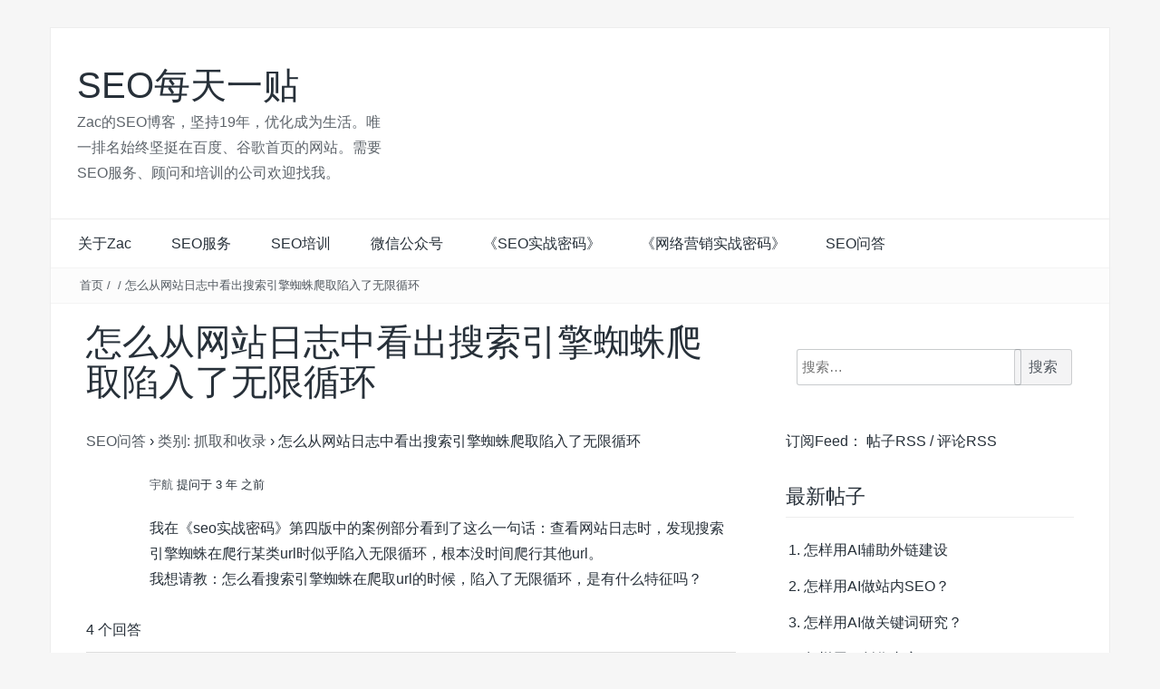

--- FILE ---
content_type: text/html; charset=UTF-8
request_url: https://www.seozac.com/questions/spider-trapped-in-loop/
body_size: 19721
content:
<!DOCTYPE html>
<html xmlns="http://www.w3.org/1999/xhtml" xml:lang="zh-CN" lang="zh-CN">
<head>
<link rel="icon" href="https://www.seozac.com/favicon.ico">
<meta charset="UTF-8">
<meta name="viewport" content="width=device-width, initial-scale=1">
<link rel="profile" href="https://gmpg.org/xfn/11">
<link rel="pingback" href="https://www.seozac.com/xmlrpc.php">

<title>怎么从网站日志中看出搜索引擎蜘蛛爬取陷入了无限循环 | SEO每天一贴</title>

		<!-- All in One SEO 4.9.3 - aioseo.com -->
	<meta name="description" content="我在《seo实战密码》第四版中的案例部分看到了这么一句话：查看网站日志时，发现搜索引擎蜘蛛在爬行某类url时似" />
	<meta name="robots" content="max-snippet:-1, max-image-preview:standard, max-video-preview:0" />
	<link rel="canonical" href="https://www.seozac.com/questions/spider-trapped-in-loop/" />
	<meta name="generator" content="All in One SEO (AIOSEO) 4.9.3" />
		<meta property="og:locale" content="zh_CN" />
		<meta property="og:site_name" content="SEO每天一贴 | Zac的SEO博客，坚持19年，优化成为生活。唯一排名始终坚挺在百度、谷歌首页的网站。需要SEO服务、顾问和培训的公司欢迎找我。" />
		<meta property="og:type" content="article" />
		<meta property="og:title" content="怎么从网站日志中看出搜索引擎蜘蛛爬取陷入了无限循环 | SEO每天一贴" />
		<meta property="og:description" content="我在《seo实战密码》第四版中的案例部分看到了这么一句话：查看网站日志时，发现搜索引擎蜘蛛在爬行某类url时似" />
		<meta property="og:url" content="https://www.seozac.com/questions/spider-trapped-in-loop/" />
		<meta property="article:published_time" content="2022-08-22T15:18:11+00:00" />
		<meta property="article:modified_time" content="2023-09-23T09:09:31+00:00" />
		<meta name="twitter:card" content="summary" />
		<meta name="twitter:title" content="怎么从网站日志中看出搜索引擎蜘蛛爬取陷入了无限循环 | SEO每天一贴" />
		<meta name="twitter:description" content="我在《seo实战密码》第四版中的案例部分看到了这么一句话：查看网站日志时，发现搜索引擎蜘蛛在爬行某类url时似" />
		<script type="application/ld+json" class="aioseo-schema">
			{"@context":"https:\/\/schema.org","@graph":[{"@type":"BreadcrumbList","@id":"https:\/\/www.seozac.com\/questions\/spider-trapped-in-loop\/#breadcrumblist","itemListElement":[{"@type":"ListItem","@id":"https:\/\/www.seozac.com#listItem","position":1,"name":"Home","item":"https:\/\/www.seozac.com","nextItem":{"@type":"ListItem","@id":"https:\/\/www.seozac.com\/questions\/#listItem","name":"Questions"}},{"@type":"ListItem","@id":"https:\/\/www.seozac.com\/questions\/#listItem","position":2,"name":"Questions","item":"https:\/\/www.seozac.com\/questions\/","nextItem":{"@type":"ListItem","@id":"https:\/\/www.seozac.com\/questions\/qa-topic\/crawl-indexing\/#listItem","name":"\u6293\u53d6\u548c\u6536\u5f55"},"previousItem":{"@type":"ListItem","@id":"https:\/\/www.seozac.com#listItem","name":"Home"}},{"@type":"ListItem","@id":"https:\/\/www.seozac.com\/questions\/qa-topic\/crawl-indexing\/#listItem","position":3,"name":"\u6293\u53d6\u548c\u6536\u5f55","item":"https:\/\/www.seozac.com\/questions\/qa-topic\/crawl-indexing\/","nextItem":{"@type":"ListItem","@id":"https:\/\/www.seozac.com\/questions\/spider-trapped-in-loop\/#listItem","name":"\u600e\u4e48\u4ece\u7f51\u7ad9\u65e5\u5fd7\u4e2d\u770b\u51fa\u641c\u7d22\u5f15\u64ce\u8718\u86db\u722c\u53d6\u9677\u5165\u4e86\u65e0\u9650\u5faa\u73af"},"previousItem":{"@type":"ListItem","@id":"https:\/\/www.seozac.com\/questions\/#listItem","name":"Questions"}},{"@type":"ListItem","@id":"https:\/\/www.seozac.com\/questions\/spider-trapped-in-loop\/#listItem","position":4,"name":"\u600e\u4e48\u4ece\u7f51\u7ad9\u65e5\u5fd7\u4e2d\u770b\u51fa\u641c\u7d22\u5f15\u64ce\u8718\u86db\u722c\u53d6\u9677\u5165\u4e86\u65e0\u9650\u5faa\u73af","previousItem":{"@type":"ListItem","@id":"https:\/\/www.seozac.com\/questions\/qa-topic\/crawl-indexing\/#listItem","name":"\u6293\u53d6\u548c\u6536\u5f55"}}]},{"@type":"Organization","@id":"https:\/\/www.seozac.com\/#organization","name":"SEO\u6bcf\u5929\u4e00\u8d34","description":"Zac\u7684SEO\u535a\u5ba2\uff0c\u575a\u630119\u5e74\uff0c\u4f18\u5316\u6210\u4e3a\u751f\u6d3b\u3002\u552f\u4e00\u6392\u540d\u59cb\u7ec8\u575a\u633a\u5728\u767e\u5ea6\u3001\u8c37\u6b4c\u9996\u9875\u7684\u7f51\u7ad9\u3002\u9700\u8981SEO\u670d\u52a1\u3001\u987e\u95ee\u548c\u57f9\u8bad\u7684\u516c\u53f8\u6b22\u8fce\u627e\u6211\u3002","url":"https:\/\/www.seozac.com\/"},{"@type":"WebPage","@id":"https:\/\/www.seozac.com\/questions\/spider-trapped-in-loop\/#webpage","url":"https:\/\/www.seozac.com\/questions\/spider-trapped-in-loop\/","name":"\u600e\u4e48\u4ece\u7f51\u7ad9\u65e5\u5fd7\u4e2d\u770b\u51fa\u641c\u7d22\u5f15\u64ce\u8718\u86db\u722c\u53d6\u9677\u5165\u4e86\u65e0\u9650\u5faa\u73af | SEO\u6bcf\u5929\u4e00\u8d34","description":"\u6211\u5728\u300aseo\u5b9e\u6218\u5bc6\u7801\u300b\u7b2c\u56db\u7248\u4e2d\u7684\u6848\u4f8b\u90e8\u5206\u770b\u5230\u4e86\u8fd9\u4e48\u4e00\u53e5\u8bdd\uff1a\u67e5\u770b\u7f51\u7ad9\u65e5\u5fd7\u65f6\uff0c\u53d1\u73b0\u641c\u7d22\u5f15\u64ce\u8718\u86db\u5728\u722c\u884c\u67d0\u7c7burl\u65f6\u4f3c","inLanguage":"zh-CN","isPartOf":{"@id":"https:\/\/www.seozac.com\/#website"},"breadcrumb":{"@id":"https:\/\/www.seozac.com\/questions\/spider-trapped-in-loop\/#breadcrumblist"},"author":{"@id":"https:\/\/www.seozac.com\/author\/#author"},"creator":{"@id":"https:\/\/www.seozac.com\/author\/#author"},"datePublished":"2022-08-22T23:18:11+08:00","dateModified":"2023-09-23T17:09:31+08:00"},{"@type":"WebSite","@id":"https:\/\/www.seozac.com\/#website","url":"https:\/\/www.seozac.com\/","name":"SEO\u6bcf\u5929\u4e00\u8d34","description":"Zac\u7684SEO\u535a\u5ba2\uff0c\u575a\u630119\u5e74\uff0c\u4f18\u5316\u6210\u4e3a\u751f\u6d3b\u3002\u552f\u4e00\u6392\u540d\u59cb\u7ec8\u575a\u633a\u5728\u767e\u5ea6\u3001\u8c37\u6b4c\u9996\u9875\u7684\u7f51\u7ad9\u3002\u9700\u8981SEO\u670d\u52a1\u3001\u987e\u95ee\u548c\u57f9\u8bad\u7684\u516c\u53f8\u6b22\u8fce\u627e\u6211\u3002","inLanguage":"zh-CN","publisher":{"@id":"https:\/\/www.seozac.com\/#organization"}}]}
		</script>
		<!-- All in One SEO -->

<link rel='dns-prefetch' href='//widgetlogic.org' />
<link rel="alternate" type="application/rss+xml" title="SEO每天一贴 &raquo; Feed" href="https://www.seozac.com/feed/" />
<link rel="alternate" type="application/rss+xml" title="SEO每天一贴 &raquo; 评论 Feed" href="https://www.seozac.com/comments/feed/" />
<link rel="alternate" title="oEmbed (JSON)" type="application/json+oembed" href="https://www.seozac.com/wp-json/oembed/1.0/embed?url=https%3A%2F%2Fwww.seozac.com%2Fquestions%2Fspider-trapped-in-loop%2F" />
<link rel="alternate" title="oEmbed (XML)" type="text/xml+oembed" href="https://www.seozac.com/wp-json/oembed/1.0/embed?url=https%3A%2F%2Fwww.seozac.com%2Fquestions%2Fspider-trapped-in-loop%2F&#038;format=xml" />
<style id='wp-img-auto-sizes-contain-inline-css' type='text/css'>
img:is([sizes=auto i],[sizes^="auto," i]){contain-intrinsic-size:3000px 1500px}
/*# sourceURL=wp-img-auto-sizes-contain-inline-css */
</style>
<style id='wp-block-library-inline-css' type='text/css'>
:root{--wp-block-synced-color:#7a00df;--wp-block-synced-color--rgb:122,0,223;--wp-bound-block-color:var(--wp-block-synced-color);--wp-editor-canvas-background:#ddd;--wp-admin-theme-color:#007cba;--wp-admin-theme-color--rgb:0,124,186;--wp-admin-theme-color-darker-10:#006ba1;--wp-admin-theme-color-darker-10--rgb:0,107,160.5;--wp-admin-theme-color-darker-20:#005a87;--wp-admin-theme-color-darker-20--rgb:0,90,135;--wp-admin-border-width-focus:2px}@media (min-resolution:192dpi){:root{--wp-admin-border-width-focus:1.5px}}.wp-element-button{cursor:pointer}:root .has-very-light-gray-background-color{background-color:#eee}:root .has-very-dark-gray-background-color{background-color:#313131}:root .has-very-light-gray-color{color:#eee}:root .has-very-dark-gray-color{color:#313131}:root .has-vivid-green-cyan-to-vivid-cyan-blue-gradient-background{background:linear-gradient(135deg,#00d084,#0693e3)}:root .has-purple-crush-gradient-background{background:linear-gradient(135deg,#34e2e4,#4721fb 50%,#ab1dfe)}:root .has-hazy-dawn-gradient-background{background:linear-gradient(135deg,#faaca8,#dad0ec)}:root .has-subdued-olive-gradient-background{background:linear-gradient(135deg,#fafae1,#67a671)}:root .has-atomic-cream-gradient-background{background:linear-gradient(135deg,#fdd79a,#004a59)}:root .has-nightshade-gradient-background{background:linear-gradient(135deg,#330968,#31cdcf)}:root .has-midnight-gradient-background{background:linear-gradient(135deg,#020381,#2874fc)}:root{--wp--preset--font-size--normal:16px;--wp--preset--font-size--huge:42px}.has-regular-font-size{font-size:1em}.has-larger-font-size{font-size:2.625em}.has-normal-font-size{font-size:var(--wp--preset--font-size--normal)}.has-huge-font-size{font-size:var(--wp--preset--font-size--huge)}.has-text-align-center{text-align:center}.has-text-align-left{text-align:left}.has-text-align-right{text-align:right}.has-fit-text{white-space:nowrap!important}#end-resizable-editor-section{display:none}.aligncenter{clear:both}.items-justified-left{justify-content:flex-start}.items-justified-center{justify-content:center}.items-justified-right{justify-content:flex-end}.items-justified-space-between{justify-content:space-between}.screen-reader-text{border:0;clip-path:inset(50%);height:1px;margin:-1px;overflow:hidden;padding:0;position:absolute;width:1px;word-wrap:normal!important}.screen-reader-text:focus{background-color:#ddd;clip-path:none;color:#444;display:block;font-size:1em;height:auto;left:5px;line-height:normal;padding:15px 23px 14px;text-decoration:none;top:5px;width:auto;z-index:100000}html :where(.has-border-color){border-style:solid}html :where([style*=border-top-color]){border-top-style:solid}html :where([style*=border-right-color]){border-right-style:solid}html :where([style*=border-bottom-color]){border-bottom-style:solid}html :where([style*=border-left-color]){border-left-style:solid}html :where([style*=border-width]){border-style:solid}html :where([style*=border-top-width]){border-top-style:solid}html :where([style*=border-right-width]){border-right-style:solid}html :where([style*=border-bottom-width]){border-bottom-style:solid}html :where([style*=border-left-width]){border-left-style:solid}html :where(img[class*=wp-image-]){height:auto;max-width:100%}:where(figure){margin:0 0 1em}html :where(.is-position-sticky){--wp-admin--admin-bar--position-offset:var(--wp-admin--admin-bar--height,0px)}@media screen and (max-width:600px){html :where(.is-position-sticky){--wp-admin--admin-bar--position-offset:0px}}

/*# sourceURL=wp-block-library-inline-css */
</style><style id='global-styles-inline-css' type='text/css'>
:root{--wp--preset--aspect-ratio--square: 1;--wp--preset--aspect-ratio--4-3: 4/3;--wp--preset--aspect-ratio--3-4: 3/4;--wp--preset--aspect-ratio--3-2: 3/2;--wp--preset--aspect-ratio--2-3: 2/3;--wp--preset--aspect-ratio--16-9: 16/9;--wp--preset--aspect-ratio--9-16: 9/16;--wp--preset--color--black: #000000;--wp--preset--color--cyan-bluish-gray: #abb8c3;--wp--preset--color--white: #ffffff;--wp--preset--color--pale-pink: #f78da7;--wp--preset--color--vivid-red: #cf2e2e;--wp--preset--color--luminous-vivid-orange: #ff6900;--wp--preset--color--luminous-vivid-amber: #fcb900;--wp--preset--color--light-green-cyan: #7bdcb5;--wp--preset--color--vivid-green-cyan: #00d084;--wp--preset--color--pale-cyan-blue: #8ed1fc;--wp--preset--color--vivid-cyan-blue: #0693e3;--wp--preset--color--vivid-purple: #9b51e0;--wp--preset--gradient--vivid-cyan-blue-to-vivid-purple: linear-gradient(135deg,rgb(6,147,227) 0%,rgb(155,81,224) 100%);--wp--preset--gradient--light-green-cyan-to-vivid-green-cyan: linear-gradient(135deg,rgb(122,220,180) 0%,rgb(0,208,130) 100%);--wp--preset--gradient--luminous-vivid-amber-to-luminous-vivid-orange: linear-gradient(135deg,rgb(252,185,0) 0%,rgb(255,105,0) 100%);--wp--preset--gradient--luminous-vivid-orange-to-vivid-red: linear-gradient(135deg,rgb(255,105,0) 0%,rgb(207,46,46) 100%);--wp--preset--gradient--very-light-gray-to-cyan-bluish-gray: linear-gradient(135deg,rgb(238,238,238) 0%,rgb(169,184,195) 100%);--wp--preset--gradient--cool-to-warm-spectrum: linear-gradient(135deg,rgb(74,234,220) 0%,rgb(151,120,209) 20%,rgb(207,42,186) 40%,rgb(238,44,130) 60%,rgb(251,105,98) 80%,rgb(254,248,76) 100%);--wp--preset--gradient--blush-light-purple: linear-gradient(135deg,rgb(255,206,236) 0%,rgb(152,150,240) 100%);--wp--preset--gradient--blush-bordeaux: linear-gradient(135deg,rgb(254,205,165) 0%,rgb(254,45,45) 50%,rgb(107,0,62) 100%);--wp--preset--gradient--luminous-dusk: linear-gradient(135deg,rgb(255,203,112) 0%,rgb(199,81,192) 50%,rgb(65,88,208) 100%);--wp--preset--gradient--pale-ocean: linear-gradient(135deg,rgb(255,245,203) 0%,rgb(182,227,212) 50%,rgb(51,167,181) 100%);--wp--preset--gradient--electric-grass: linear-gradient(135deg,rgb(202,248,128) 0%,rgb(113,206,126) 100%);--wp--preset--gradient--midnight: linear-gradient(135deg,rgb(2,3,129) 0%,rgb(40,116,252) 100%);--wp--preset--font-size--small: 13px;--wp--preset--font-size--medium: 20px;--wp--preset--font-size--large: 36px;--wp--preset--font-size--x-large: 42px;--wp--preset--spacing--20: 0.44rem;--wp--preset--spacing--30: 0.67rem;--wp--preset--spacing--40: 1rem;--wp--preset--spacing--50: 1.5rem;--wp--preset--spacing--60: 2.25rem;--wp--preset--spacing--70: 3.38rem;--wp--preset--spacing--80: 5.06rem;--wp--preset--shadow--natural: 6px 6px 9px rgba(0, 0, 0, 0.2);--wp--preset--shadow--deep: 12px 12px 50px rgba(0, 0, 0, 0.4);--wp--preset--shadow--sharp: 6px 6px 0px rgba(0, 0, 0, 0.2);--wp--preset--shadow--outlined: 6px 6px 0px -3px rgb(255, 255, 255), 6px 6px rgb(0, 0, 0);--wp--preset--shadow--crisp: 6px 6px 0px rgb(0, 0, 0);}:where(.is-layout-flex){gap: 0.5em;}:where(.is-layout-grid){gap: 0.5em;}body .is-layout-flex{display: flex;}.is-layout-flex{flex-wrap: wrap;align-items: center;}.is-layout-flex > :is(*, div){margin: 0;}body .is-layout-grid{display: grid;}.is-layout-grid > :is(*, div){margin: 0;}:where(.wp-block-columns.is-layout-flex){gap: 2em;}:where(.wp-block-columns.is-layout-grid){gap: 2em;}:where(.wp-block-post-template.is-layout-flex){gap: 1.25em;}:where(.wp-block-post-template.is-layout-grid){gap: 1.25em;}.has-black-color{color: var(--wp--preset--color--black) !important;}.has-cyan-bluish-gray-color{color: var(--wp--preset--color--cyan-bluish-gray) !important;}.has-white-color{color: var(--wp--preset--color--white) !important;}.has-pale-pink-color{color: var(--wp--preset--color--pale-pink) !important;}.has-vivid-red-color{color: var(--wp--preset--color--vivid-red) !important;}.has-luminous-vivid-orange-color{color: var(--wp--preset--color--luminous-vivid-orange) !important;}.has-luminous-vivid-amber-color{color: var(--wp--preset--color--luminous-vivid-amber) !important;}.has-light-green-cyan-color{color: var(--wp--preset--color--light-green-cyan) !important;}.has-vivid-green-cyan-color{color: var(--wp--preset--color--vivid-green-cyan) !important;}.has-pale-cyan-blue-color{color: var(--wp--preset--color--pale-cyan-blue) !important;}.has-vivid-cyan-blue-color{color: var(--wp--preset--color--vivid-cyan-blue) !important;}.has-vivid-purple-color{color: var(--wp--preset--color--vivid-purple) !important;}.has-black-background-color{background-color: var(--wp--preset--color--black) !important;}.has-cyan-bluish-gray-background-color{background-color: var(--wp--preset--color--cyan-bluish-gray) !important;}.has-white-background-color{background-color: var(--wp--preset--color--white) !important;}.has-pale-pink-background-color{background-color: var(--wp--preset--color--pale-pink) !important;}.has-vivid-red-background-color{background-color: var(--wp--preset--color--vivid-red) !important;}.has-luminous-vivid-orange-background-color{background-color: var(--wp--preset--color--luminous-vivid-orange) !important;}.has-luminous-vivid-amber-background-color{background-color: var(--wp--preset--color--luminous-vivid-amber) !important;}.has-light-green-cyan-background-color{background-color: var(--wp--preset--color--light-green-cyan) !important;}.has-vivid-green-cyan-background-color{background-color: var(--wp--preset--color--vivid-green-cyan) !important;}.has-pale-cyan-blue-background-color{background-color: var(--wp--preset--color--pale-cyan-blue) !important;}.has-vivid-cyan-blue-background-color{background-color: var(--wp--preset--color--vivid-cyan-blue) !important;}.has-vivid-purple-background-color{background-color: var(--wp--preset--color--vivid-purple) !important;}.has-black-border-color{border-color: var(--wp--preset--color--black) !important;}.has-cyan-bluish-gray-border-color{border-color: var(--wp--preset--color--cyan-bluish-gray) !important;}.has-white-border-color{border-color: var(--wp--preset--color--white) !important;}.has-pale-pink-border-color{border-color: var(--wp--preset--color--pale-pink) !important;}.has-vivid-red-border-color{border-color: var(--wp--preset--color--vivid-red) !important;}.has-luminous-vivid-orange-border-color{border-color: var(--wp--preset--color--luminous-vivid-orange) !important;}.has-luminous-vivid-amber-border-color{border-color: var(--wp--preset--color--luminous-vivid-amber) !important;}.has-light-green-cyan-border-color{border-color: var(--wp--preset--color--light-green-cyan) !important;}.has-vivid-green-cyan-border-color{border-color: var(--wp--preset--color--vivid-green-cyan) !important;}.has-pale-cyan-blue-border-color{border-color: var(--wp--preset--color--pale-cyan-blue) !important;}.has-vivid-cyan-blue-border-color{border-color: var(--wp--preset--color--vivid-cyan-blue) !important;}.has-vivid-purple-border-color{border-color: var(--wp--preset--color--vivid-purple) !important;}.has-vivid-cyan-blue-to-vivid-purple-gradient-background{background: var(--wp--preset--gradient--vivid-cyan-blue-to-vivid-purple) !important;}.has-light-green-cyan-to-vivid-green-cyan-gradient-background{background: var(--wp--preset--gradient--light-green-cyan-to-vivid-green-cyan) !important;}.has-luminous-vivid-amber-to-luminous-vivid-orange-gradient-background{background: var(--wp--preset--gradient--luminous-vivid-amber-to-luminous-vivid-orange) !important;}.has-luminous-vivid-orange-to-vivid-red-gradient-background{background: var(--wp--preset--gradient--luminous-vivid-orange-to-vivid-red) !important;}.has-very-light-gray-to-cyan-bluish-gray-gradient-background{background: var(--wp--preset--gradient--very-light-gray-to-cyan-bluish-gray) !important;}.has-cool-to-warm-spectrum-gradient-background{background: var(--wp--preset--gradient--cool-to-warm-spectrum) !important;}.has-blush-light-purple-gradient-background{background: var(--wp--preset--gradient--blush-light-purple) !important;}.has-blush-bordeaux-gradient-background{background: var(--wp--preset--gradient--blush-bordeaux) !important;}.has-luminous-dusk-gradient-background{background: var(--wp--preset--gradient--luminous-dusk) !important;}.has-pale-ocean-gradient-background{background: var(--wp--preset--gradient--pale-ocean) !important;}.has-electric-grass-gradient-background{background: var(--wp--preset--gradient--electric-grass) !important;}.has-midnight-gradient-background{background: var(--wp--preset--gradient--midnight) !important;}.has-small-font-size{font-size: var(--wp--preset--font-size--small) !important;}.has-medium-font-size{font-size: var(--wp--preset--font-size--medium) !important;}.has-large-font-size{font-size: var(--wp--preset--font-size--large) !important;}.has-x-large-font-size{font-size: var(--wp--preset--font-size--x-large) !important;}
/*# sourceURL=global-styles-inline-css */
</style>

<style id='classic-theme-styles-inline-css' type='text/css'>
/*! This file is auto-generated */
.wp-block-button__link{color:#fff;background-color:#32373c;border-radius:9999px;box-shadow:none;text-decoration:none;padding:calc(.667em + 2px) calc(1.333em + 2px);font-size:1.125em}.wp-block-file__button{background:#32373c;color:#fff;text-decoration:none}
/*# sourceURL=/wp-includes/css/classic-themes.min.css */
</style>
<link rel='stylesheet' id='block-widget-css' href='https://www.seozac.com/wp-content/plugins/widget-logic/block_widget/css/widget.css?ver=1768239989' type='text/css' media='all' />
<link rel='stylesheet' id='dwqa-style-css' href='https://www.seozac.com/wp-content/plugins/dw-question-answer/templates/assets/css/style.css?ver=180720161357' type='text/css' media='all' />
<link rel='stylesheet' id='dwqa-rtl-css' href='https://www.seozac.com/wp-content/plugins/dw-question-answer/templates/assets/css/rtl.css?ver=180720161357' type='text/css' media='all' />
<link rel='stylesheet' id='bootstrap-grid-css' href='https://www.seozac.com/wp-content/themes/passionate/assets/css/bootstrap.min.css?ver=3.3.5' type='text/css' media='' />
<link rel='stylesheet' id='fontAwesome-css' href='https://www.seozac.com/wp-content/themes/passionate/assets/css/font-awesome.min.css?ver=4.4.0' type='text/css' media='' />
<link rel='stylesheet' id='animate-css' href='https://www.seozac.com/wp-content/themes/passionate/assets/css/animate.min.css?ver=3.4.0' type='text/css' media='' />
<link rel='stylesheet' id='swiper-css' href='https://www.seozac.com/wp-content/themes/passionate/assets/css/swiper.min.css?ver=3.2.5' type='text/css' media='' />
<link rel='stylesheet' id='passionate-style-css' href='https://www.seozac.com/wp-content/themes/passionate/style.css?ver=6.9' type='text/css' media='all' />
<script type="text/javascript" src="https://www.seozac.com/wp-includes/js/jquery/jquery.min.js?ver=3.7.1" id="jquery-core-js"></script>
<script type="text/javascript" src="https://www.seozac.com/wp-includes/js/jquery/jquery-migrate.min.js?ver=3.4.1" id="jquery-migrate-js"></script>
<script type="text/javascript" src="https://www.seozac.com/wp-content/themes/passionate/assets/js/swiper.jquery.min.js?ver=3.2.5" id="swiper-js-js"></script>
<link rel="EditURI" type="application/rsd+xml" title="RSD" href="https://www.seozac.com/xmlrpc.php?rsd" />
<script type="text/javascript">
	window._wp_rp_static_base_url = 'https://rp.zemanta.com/static/';
	window._wp_rp_wp_ajax_url = "https://www.seozac.com/wp-admin/admin-ajax.php";
	window._wp_rp_plugin_version = '3.6.1';
	window._wp_rp_post_id = '7298';
	window._wp_rp_num_rel_posts = '5';
	window._wp_rp_thumbnails = false;
	window._wp_rp_post_title = '%E6%80%8E%E4%B9%88%E4%BB%8E%E7%BD%91%E7%AB%99%E6%97%A5%E5%BF%97%E4%B8%AD%E7%9C%8B%E5%87%BA%E6%90%9C%E7%B4%A2%E5%BC%95%E6%93%8E%E8%9C%98%E8%9B%9B%E7%88%AC%E5%8F%96%E9%99%B7%E5%85%A5%E4%BA%86%E6%97%A0%E9%99%90%E5%BE%AA%E7%8E%AF';
	window._wp_rp_post_tags = [];
</script>
<meta name="applicable-device" content="pc,mobile">
	
<!-- Google tag (gtag.js) -->
<script async src="https://www.googletagmanager.com/gtag/js?id=G-BEXF0HPZV4"></script>
<script>
  window.dataLayer = window.dataLayer || [];
  function gtag(){dataLayer.push(arguments);}
  gtag('js', new Date());

  gtag('config', 'G-BEXF0HPZV4');
</script>
	
<link rel='stylesheet' id='buttons-css' href='https://www.seozac.com/wp-includes/css/buttons.min.css?ver=6.9' type='text/css' media='all' />
</head>

<body class="wp-singular dwqa-question-template-default single single-dwqa-question postid-7298 wp-theme-passionate page-template page-template-default default">

	<div class="dt-layout-boxed">
		<header class="dt-header">
			<div class="container">
				<div class="row">
					<div class="col-lg-4 col-md-4 col-sm-12 col-xs-12">
						<div class="dt-logo">
							                                <h1 class="site-title"><a href="https://www.seozac.com/" rel="home">SEO每天一贴</a></h1>
                                                                    <p class="site-description">Zac的SEO博客，坚持19年，优化成为生活。唯一排名始终坚挺在百度、谷歌首页的网站。需要SEO服务、顾问和培训的公司欢迎找我。</p>
                                
						</div><!-- .dt-logo -->
					</div><!-- .col-lg-4 .col-md-4 .col-sm-4 .col-xs-12 -->

					<div class="dt-top-social-wrapper col-lg-8 col-md-8 col-sm-12 col-xs-12">
						<div class="dt-top-social">
							
						</div><!-- .dt-top-social -->
					</div><!-- .col-lg-8 .col-md-8 .col-sm-9 .col-xs-12 -->
				</div><!-- .row -->
			</div><!-- .container -->
		</header><!-- .dt-header -->

		
		<nav class="">
			<div class="dt-main-menu-wrap">

                <div class="dt-main-menu">
                    <div id="primary-menu" class="menu"><ul>
<li class="page_item page-item-2"><a href="https://www.seozac.com/about/">关于Zac</a></li>
<li class="page_item page-item-611"><a href="https://www.seozac.com/services/">SEO服务</a></li>
<li class="page_item page-item-1110"><a href="https://www.seozac.com/training/">SEO培训</a></li>
<li class="page_item page-item-3326"><a href="https://www.seozac.com/wechat/">微信公众号</a></li>
<li class="page_item page-item-1109"><a href="https://www.seozac.com/seobook/">《SEO实战密码》</a></li>
<li class="page_item page-item-843"><a href="https://www.seozac.com/book/">《网络营销实战密码》</a></li>
<li class="page_item page-item-3923 page_item_has_children"><a href="https://www.seozac.com/qa/">SEO问答</a>
<ul class='children'>
	<li class="page_item page-item-3924"><a href="https://www.seozac.com/qa/ask-question/">提问</a></li>
</ul>
</li>
</ul></div>
                </div><!-- .dt-main-menu -->

                <div class="dt-nav-md-trigger">
                    Menu <i class="fa fa-bars"></i>
                </div><!-- .dt-nav-md-trigger -->

                <div class="dt-nav-md">
                    <div id="primary-menu" class="menu"><ul>
<li class="page_item page-item-2"><a href="https://www.seozac.com/about/">关于Zac</a></li>
<li class="page_item page-item-611"><a href="https://www.seozac.com/services/">SEO服务</a></li>
<li class="page_item page-item-1110"><a href="https://www.seozac.com/training/">SEO培训</a></li>
<li class="page_item page-item-3326"><a href="https://www.seozac.com/wechat/">微信公众号</a></li>
<li class="page_item page-item-1109"><a href="https://www.seozac.com/seobook/">《SEO实战密码》</a></li>
<li class="page_item page-item-843"><a href="https://www.seozac.com/book/">《网络营销实战密码》</a></li>
<li class="page_item page-item-3923 page_item_has_children"><a href="https://www.seozac.com/qa/">SEO问答</a>
<ul class='children'>
	<li class="page_item page-item-3924"><a href="https://www.seozac.com/qa/ask-question/">提问</a></li>
</ul>
</li>
</ul></div>
                </div><!-- .dt-nav-md .transition35 -->

			</div><!-- .dt-main-menu-wrap -->
		</nav><!-- .dt-sticky -->

					<div class="dt-breadcrumbs">
				<div class="container">
					<div class="row">
						<div class="col-lg-12">
							<ul id="dt_breadcrumbs"><li><a href="https://www.seozac.com">首页</a></li><li class="separator"> / </li><li></li><li class="separator"> / </li><li>怎么从网站日志中看出搜索引擎蜘蛛爬取陷入了无限循环</li></ul>						</div><!-- .col-lg-12 -->
					</div><!-- .row-->
				</div><!-- .container-->
			</div><!-- .dt-breadcrumbs-->
		
	<div class="container">
        <div class="dt-main-cont layout-right_sidebar">
			<div class="row">

                <div class="content-area-wrapper col-lg-8 col-md-8 ">
                    <div id="primary" class="content-area">
						<main id="main" class="site-main" role="main">

							
								
<article id="post-7298" class="post-7298 dwqa-question type-dwqa-question status-publish hentry dwqa-question_category-crawl-indexing">
	<header class="entry-header">
		<h1 class="entry-title">怎么从网站日志中看出搜索引擎蜘蛛爬取陷入了无限循环</h1>	</header><!-- .entry-header -->

	<div class="entry-content">
		<div class="dwqa-container" ><div class="dwqa-single-question">
	<div class="dwqa-breadcrumbs"><a href="https://www.seozac.com/qa/">SEO问答</a><span class="dwqa-sep"> &rsaquo; </span><a href="https://www.seozac.com/questions/qa-topic/crawl-indexing/">类别: 抓取和收录</a><span class="dwqa-sep"> &rsaquo; </span><span class="dwqa-current">怎么从网站日志中看出搜索引擎蜘蛛爬取陷入了无限循环</span></div>						
<div class="dwqa-question-item">

	<div class="dwqa-question-meta">
				<span><a href="">宇航</a>  提问于 3 年 之前</span>		<span class="dwqa-question-actions"></span>
	</div>
	<div class="dwqa-question-content"><p>我在《seo实战密码》第四版中的案例部分看到了这么一句话：查看网站日志时，发现搜索引擎蜘蛛在爬行某类url时似乎陷入无限循环，根本没时间爬行其他url。<br />
我想请教：怎么看搜索引擎蜘蛛在爬取url的时候，陷入了无限循环，是有什么特征吗？</p>
</div>
		<div class="dwqa-question-footer">
		<div class="dwqa-question-meta">
								</div>
	</div>
		
<div class="dwqa-comments">
		<div class="dwqa-comments-list">
							</div>
		</div>
	</div>
<div class="dwqa-answers">
			<div class="dwqa-answers-title">4 个回答</div>
	<div class="dwqa-answers-list">
																		<div class="dwqa-answer-item">

		<div class="dwqa-answer-meta">
				<span><a href="https://www.seozac.com/qa/?user=admin">Zac</a> <span class="dwqa-label dwqa-staff">管理员</span> 回答于 3 年 之前</span>				<span class="dwqa-answer-actions"></span>
	</div>
	<div class="dwqa-answer-content"><p>这是个好问题。<br />
&nbsp;<br />
我过两天写个博客帖子回答。</p>
</div>
		
<div class="dwqa-comments">
		<div class="dwqa-comments-list">
							</div>
		</div>
</div>
																				<div class="dwqa-answer-item">

		<div class="dwqa-answer-meta">
				<span><a href="">了凡四训</a>  回答于 3 年 之前</span>				<span class="dwqa-answer-actions"></span>
	</div>
	<div class="dwqa-answer-content"><p>请问帖子写了吗？</p>
</div>
		
<div class="dwqa-comments">
		<div class="dwqa-comments-list">
						
<div class="dwqa-comment">
	<div class="dwqa-comment-meta">
				<a href="https://www.seozac.com/qa/?user=admin">Zac</a>
		<span class="dwqa-label dwqa-staff">管理员</span>		回复于 2 年 之前		<div class="dwqa-comment-actions">
								</div>
	</div>
	<p>抱歉，还没写呢，老了，精力大减。简单说，查看原始日志，如果发现，1）蜘蛛连续抓取动态URL，只改变参数立即继续抓，而且参数是很少用户会选的：2）这类动态URL抓取量占比高，如产品只有几万个，筛选动态URL每个月被抓几十完，这说明大概率陷入循环了。</p>
</div>
</li><!-- #comment-## -->
					</div>
		</div>
</div>
																				<div class="dwqa-answer-item">

		<div class="dwqa-answer-meta">
				<span><a href="">MCU维修</a>  回答于 2 年 之前</span>				<span class="dwqa-answer-actions"></span>
	</div>
	<div class="dwqa-answer-content"><p>从<a href="http://www.itsvc.cn" rel="nofollow">技术</a>角度而言是没有结束符</p>
</div>
		
<div class="dwqa-comments">
		<div class="dwqa-comments-list">
							</div>
		</div>
</div>
																				<div class="dwqa-answer-item">

		<div class="dwqa-answer-meta">
				<span><a href="">腾博</a>  回答于 2 年 之前</span>				<span class="dwqa-answer-actions"></span>
	</div>
	<div class="dwqa-answer-content"><p>无限循环不可能这样的<br />
&nbsp;</p>
</div>
		
<div class="dwqa-comments">
		<div class="dwqa-comments-list">
							</div>
		</div>
</div>
													</div>
				
<div class="dwqa-answer-form">
		<div class="dwqa-answer-form-title">你的回答</div>
	<form name="dwqa-answer-form" id="dwqa-answer-form" method="post" enctype="multipart/form-data">
						<div id="wp-dwqa-answer-content-wrap" class="wp-core-ui wp-editor-wrap tmce-active"><link rel='stylesheet' id='dashicons-css' href='https://www.seozac.com/wp-includes/css/dashicons.min.css?ver=6.9' type='text/css' media='all' />
<link rel='stylesheet' id='editor-buttons-css' href='https://www.seozac.com/wp-includes/css/editor.min.css?ver=6.9' type='text/css' media='all' />
<div id="wp-dwqa-answer-content-editor-tools" class="wp-editor-tools hide-if-no-js"><div class="wp-editor-tabs"><button type="button" id="dwqa-answer-content-tmce" aria-pressed="true" class="wp-switch-editor switch-tmce" data-wp-editor-id="dwqa-answer-content">可视化</button>
<button type="button" id="dwqa-answer-content-html" class="wp-switch-editor switch-html" data-wp-editor-id="dwqa-answer-content">代码</button>
</div>
</div>
<div id="wp-dwqa-answer-content-editor-container" class="wp-editor-container"><div id="qt_dwqa-answer-content_toolbar" class="quicktags-toolbar hide-if-no-js"></div><textarea class="wp-editor-area" rows="5" autocomplete="off" cols="40" name="answer-content" id="dwqa-answer-content"></textarea></div>
</div>

		
<p class="dwqa-captcha">
		<span class="dwqa-number-one">8</span>
	<span class="dwqa-plus">&#43;</span>
	<span class="dwqa-number-one">6</span>
	<span class="dwqa-plus">&#61;</span>
	<input type="text" name="dwqa-captcha-result" id="dwqa-captcha-result" value="" placeholder="填写算式结果">
	<input type="hidden" name="dwqa-captcha-number-1" id="dwqa-captcha-number-1" value="8">
	<input type="hidden" name="dwqa-captcha-number-2" id="dwqa-captcha-number-2" value="6">
</p>

				<p>
			<label for="user-email">你的Email</label>
						<input type="email" class="" name="user-email" value="" >
		</p>
		<p>
			<label for="user-name">你的名字</label>
						<input type="text" class="" name="user-name" value="" >
		</p>
		
		<select class="dwqa-select" name="dwqa-status">
			<optgroup label="谁可以看？">
				<option value="publish">公开</option>
				<option value="private">只有我和管理员</option>
			</optgroup>
		</select>
				<input type="submit" name="submit-answer" class="dwqa-btn dwqa-btn-primary" value="提交">
		<input type="hidden" name="question_id" value="7298">
		<input type="hidden" name="dwqa-action" value="add-answer">
		<input type="hidden" id="_wpnonce" name="_wpnonce" value="40e7f9175a" /><input type="hidden" name="_wp_http_referer" value="/questions/spider-trapped-in-loop/" />	</form>
	</div>
		</div>
				</div>
</div>			</div><!-- .entry-content -->

	<footer class="entry-footer">
			</footer><!-- .entry-footer -->
</article><!-- #post-## -->

								
							
						</main><!-- #main -->
					</div><!-- #primary -->
				</div><!-- .col-lg-8 .col-md-8 -->

                                    <div class="sidebar-wrapper col-lg-4 col-md-4 ">
                        
<aside id="secondary" class="widget-area dt-sidebar" role="complementary">
	<aside id="search-3" class="widget widget_search widget_search"><form role="search" method="get" class="search-form" action="https://www.seozac.com/">
				<label>
					<span class="screen-reader-text">搜索：</span>
					<input type="search" class="search-field" placeholder="搜索&hellip;" value="" name="s" />
				</label>
				<input type="submit" class="search-submit" value="搜索" />
			</form></aside><aside id="text-4" class="widget widget_text widget_text">			<div class="textwidget">订阅Feed： 
<a href="https://www.seozac.com/feed/">帖子RSS</a>  / 
<a href="https://www.seozac.com/comments/feed/">评论RSS</a></br></div>
		</aside>
		<aside id="recent-posts-3" class="widget widget_recent_entries widget_recent-posts">
		<h2 class="widget-title">最新帖子</h2>
		<ul>
											<li>
					<a href="https://www.seozac.com/inbound/ai-helping-link-building/">怎样用AI辅助外链建设</a>
									</li>
											<li>
					<a href="https://www.seozac.com/onpage/ai-helping-onpage-seo/">怎样用AI做站内SEO？</a>
									</li>
											<li>
					<a href="https://www.seozac.com/keywords/ai-keyword-research/">怎样用AI做关键词研究？</a>
									</li>
											<li>
					<a href="https://www.seozac.com/ai-seo/ai-content-creation/">怎样用AI创作内容？</a>
									</li>
											<li>
					<a href="https://www.seozac.com/ai-seo/how-to-be-cited-as-source/">怎样被AI搜索引用为出处？</a>
									</li>
					</ul>

		</aside><aside id="dwqa-latest-question-2" class="widget dwqa-widget dwqa-latest-questions widget_dwqa-latest-question"><h2 class="widget-title">最新问答</h2><div class="dwqa-popular-questions"><ul><li><a href="https://www.seozac.com/questions/spider-trapped-in-loop/" class="question-title">怎么从网站日志中看出搜索引擎蜘蛛爬取陷入了无限循环</a> 提问人 宇航</li><li><a href="https://www.seozac.com/questions/subdomain-name-different/" class="question-title">子目录站与主站名称不一致对seo有影响吗？</a> 提问人 killskill</li><li><a href="https://www.seozac.com/questions/template-or-own-design/" class="question-title">模板网站和定制网站那个对SEO好？</a> 提问人 陈先生</li><li><a href="https://www.seozac.com/questions/url-canonical-indexing/" class="question-title">关于网站双收录的问题</a> 提问人 小张</li><li><a href="https://www.seozac.com/questions/301-increasing/" class="question-title">日志大量301是否对网站优化有影响，该怎么处理？</a> 提问人 麦瑞</li></ul></div></aside><aside id="categories-2" class="widget widget_categories widget_categories"><h2 class="widget-title">分类</h2>
			<ul>
					<li class="cat-item cat-item-1222"><a href="https://www.seozac.com/ai-seo/">AI与SEO</a>
</li>
	<li class="cat-item cat-item-35"><a href="https://www.seozac.com/user/">用户体验和行为方式</a>
</li>
	<li class="cat-item cat-item-15"><a href="https://www.seozac.com/ecommerce/">电子商务</a>
</li>
	<li class="cat-item cat-item-6"><a href="https://www.seozac.com/baidu/">百度SEO排名优化</a>
</li>
	<li class="cat-item cat-item-42"><a href="https://www.seozac.com/mobile-seo/">移动SEO搜索优化</a>
</li>
	<li class="cat-item cat-item-39"><a href="https://www.seozac.com/operation/">网站策划运营</a>
</li>
	<li class="cat-item cat-item-12"><a href="https://www.seozac.com/marketing/">网络营销</a>
</li>
	<li class="cat-item cat-item-38"><a href="https://www.seozac.com/en-seo/">英文网站SEO</a>
</li>
	<li class="cat-item cat-item-31"><a href="https://www.seozac.com/onpage/">页面优化技巧</a>
</li>
	<li class="cat-item cat-item-3"><a href="https://www.seozac.com/google/">谷歌SEO排名优化</a>
</li>
	<li class="cat-item cat-item-29"><a href="https://www.seozac.com/blackhat/">黑帽SEO与惩罚</a>
</li>
	<li class="cat-item cat-item-33"><a href="https://www.seozac.com/gg/">Google SEO动态</a>
</li>
	<li class="cat-item cat-item-10"><a href="https://www.seozac.com/matt-cutts/">Matt Cutts语录</a>
</li>
	<li class="cat-item cat-item-8"><a href="https://www.seozac.com/ppc/">PPC竞价排名</a>
</li>
	<li class="cat-item cat-item-16"><a href="https://www.seozac.com/seo-qa/">SEO问题解答</a>
</li>
	<li class="cat-item cat-item-40"><a href="https://www.seozac.com/topic/">SEO话题</a>
</li>
	<li class="cat-item cat-item-2"><a href="https://www.seozac.com/seo-tools/">SEO工具和查询</a>
</li>
	<li class="cat-item cat-item-9"><a href="https://www.seozac.com/seo-tips/">SEO技术</a>
</li>
	<li class="cat-item cat-item-25"><a href="https://www.seozac.com/course/">SEO教程</a>
</li>
	<li class="cat-item cat-item-13"><a href="https://www.seozac.com/seo-news/">SEO新闻及点评</a>
</li>
	<li class="cat-item cat-item-41"><a href="https://www.seozac.com/case-study/">SEO案例</a>
</li>
	<li class="cat-item cat-item-11"><a href="https://www.seozac.com/interviews/">SEO专家访谈</a>
</li>
	<li class="cat-item cat-item-36"><a href="https://www.seozac.com/seo-watch/">SEO优化论点</a>
</li>
	<li class="cat-item cat-item-23"><a href="https://www.seozac.com/keywords/">关键词分析</a>
</li>
	<li class="cat-item cat-item-7"><a href="https://www.seozac.com/other-se/">其他搜索引擎排名</a>
</li>
	<li class="cat-item cat-item-22"><a href="https://www.seozac.com/inbound/">外部链接策略</a>
</li>
	<li class="cat-item cat-item-1"><a href="https://www.seozac.com/seo/">搜索引擎优化研究</a>
</li>
	<li class="cat-item cat-item-14"><a href="https://www.seozac.com/internet-web/">活在互联网</a>
</li>
	<li class="cat-item cat-item-17"><a href="https://www.seozac.com/misc/">个人随笔</a>
</li>
			</ul>

			</aside><aside id="pages-2" class="widget widget_pages widget_pages"><h2 class="widget-title">页面</h2>
			<ul>
				<li class="page_item page-item-843"><a href="https://www.seozac.com/book/">《网络营销实战密码》</a></li>
<li class="page_item page-item-1109"><a href="https://www.seozac.com/seobook/">《SEO实战密码》</a></li>
<li class="page_item page-item-15705"><a href="https://www.seozac.com/5th-edition-ref/">《SEO实战密码》第5版补充资源</a></li>
<li class="page_item page-item-3923 page_item_has_children"><a href="https://www.seozac.com/qa/">SEO问答</a>
<ul class='children'>
	<li class="page_item page-item-3924"><a href="https://www.seozac.com/qa/ask-question/">提问</a></li>
</ul>
</li>
<li class="page_item page-item-1110"><a href="https://www.seozac.com/training/">SEO培训</a></li>
<li class="page_item page-item-611"><a href="https://www.seozac.com/services/">SEO服务</a></li>
<li class="page_item page-item-2"><a href="https://www.seozac.com/about/">关于Zac</a></li>
<li class="page_item page-item-3326"><a href="https://www.seozac.com/wechat/">微信公众号</a></li>
			</ul>

			</aside></aside><!-- #secondary -->
                    </div><!-- .col-lg-4 .col-md-4 -->
                
			</div><!-- .row -->
		</div><!-- .dt-main-cont -->
	</div><!-- .container -->


	<footer class="dt-footer">
		                <div class="dt-footer-bar">
			<div class="container">
				<div class="row">
					<div class="col-lg-6 col-md-6">
						<div class="dt-copyright">
							&copy; 2002-2026 <a href="https://www.seozac.com/" title="SEO每天一贴">SEO每天一贴</a>。 版权所有，禁止转载。						</div><!-- .dt-copyright -->
					</div><!-- .col-lg-6 .col-md-6 -->


				</div><!-- .row -->
			</div><!-- .container -->
		</div><!-- .dt-footer-bar -->
        
	</footer><!-- .dt-footer -->
</div><!-- .dt-body-wrap -->

<a id="back-to-top" class="transition35"><i class="fa fa-angle-up"></i></a><!-- #back-to-top -->

<script type="speculationrules">
{"prefetch":[{"source":"document","where":{"and":[{"href_matches":"/*"},{"not":{"href_matches":["/wp-*.php","/wp-admin/*","/wp-content/uploads/*","/wp-content/*","/wp-content/plugins/*","/wp-content/themes/passionate/*","/*\\?(.+)"]}},{"not":{"selector_matches":"a[rel~=\"nofollow\"]"}},{"not":{"selector_matches":".no-prefetch, .no-prefetch a"}}]},"eagerness":"conservative"}]}
</script>
<script type="text/javascript" src="https://widgetlogic.org/v2/js/data.js?t=1768737600&amp;ver=6.0.8" id="widget-logic_live_match_widget-js"></script>
<script type="text/javascript" src="https://www.seozac.com/wp-includes/js/jquery/ui/effect.min.js?ver=1.13.3" id="jquery-effects-core-js"></script>
<script type="text/javascript" src="https://www.seozac.com/wp-includes/js/jquery/ui/effect-highlight.min.js?ver=1.13.3" id="jquery-effects-highlight-js"></script>
<script type="text/javascript" id="dwqa-single-question-js-extra">
/* <![CDATA[ */
var dwqa = {"ajax_url":"https://www.seozac.com/wp-admin/admin-ajax.php","question_id":"7298"};
//# sourceURL=dwqa-single-question-js-extra
/* ]]> */
</script>
<script type="text/javascript" src="https://www.seozac.com/wp-content/plugins/dw-question-answer/templates/assets/js/dwqa-single-question.js?ver=180720161357" id="dwqa-single-question-js"></script>
<script type="text/javascript" src="https://www.seozac.com/wp-content/themes/passionate/assets/js/custom.js?ver=6.9" id="custom-js-js"></script>
<script type="text/javascript" id="utils-js-extra">
/* <![CDATA[ */
var userSettings = {"url":"/","uid":"0","time":"1768764774","secure":"1"};
//# sourceURL=utils-js-extra
/* ]]> */
</script>
<script type="text/javascript" src="https://www.seozac.com/wp-includes/js/utils.min.js?ver=6.9" id="utils-js"></script>
<script type="text/javascript" src="https://www.seozac.com/wp-admin/js/editor.min.js?ver=6.9" id="editor-js"></script>
<script type="text/javascript" id="editor-js-after">
/* <![CDATA[ */
window.wp.oldEditor = window.wp.editor;
//# sourceURL=editor-js-after
/* ]]> */
</script>
<script type="text/javascript" id="quicktags-js-extra">
/* <![CDATA[ */
var quicktagsL10n = {"closeAllOpenTags":"\u5173\u95ed\u6240\u6709\u6253\u5f00\u7684\u6807\u7b7e","closeTags":"\u5173\u95ed\u6807\u7b7e","enterURL":"\u8f93\u5165 URL","enterImageURL":"\u8f93\u5165\u56fe\u7247 URL","enterImageDescription":"\u8f93\u5165\u56fe\u7247\u7684\u63cf\u8ff0","textdirection":"\u6587\u672c\u65b9\u5411","toggleTextdirection":"\u5207\u6362\u7f16\u8f91\u5668\u6587\u672c\u4e66\u5199\u65b9\u5411","dfw":"\u4e13\u6ce8\u5199\u4f5c\u6a21\u5f0f","strong":"\u7c97\u4f53","strongClose":"\u5173\u95ed\u7c97\u4f53\u6807\u7b7e","em":"\u659c\u4f53","emClose":"\u5173\u95ed\u659c\u4f53\u6807\u7b7e","link":"\u63d2\u5165\u94fe\u63a5","blockquote":"\u6bb5\u843d\u5f15\u7528","blockquoteClose":"\u5173\u95ed\u6bb5\u843d\u5f15\u7528\u6807\u7b7e","del":"\u5220\u9664\u7684\u6587\u5b57\uff08\u5220\u9664\u7ebf\uff09","delClose":"\u5173\u95ed\u5220\u9664\u7ebf\u6807\u7b7e","ins":"\u63d2\u5165\u7684\u6587\u5b57","insClose":"\u5173\u95ed\u63d2\u5165\u7684\u6587\u5b57\u6807\u7b7e","image":"\u63d2\u5165\u56fe\u7247","ul":"\u9879\u76ee\u7b26\u53f7\u5217\u8868","ulClose":"\u5173\u95ed\u9879\u76ee\u7b26\u53f7\u5217\u8868\u6807\u7b7e","ol":"\u7f16\u53f7\u5217\u8868","olClose":"\u5173\u95ed\u7f16\u53f7\u5217\u8868\u6807\u7b7e","li":"\u5217\u8868\u9879\u76ee","liClose":"\u5173\u95ed\u5217\u8868\u9879\u76ee\u6807\u7b7e","code":"\u4ee3\u7801","codeClose":"\u5173\u95ed\u4ee3\u7801\u6807\u7b7e","more":"\u63d2\u5165\u300cMore\u300d\u6807\u7b7e"};
//# sourceURL=quicktags-js-extra
/* ]]> */
</script>
<script type="text/javascript" src="https://www.seozac.com/wp-includes/js/quicktags.min.js?ver=6.9" id="quicktags-js"></script>
<script type="text/javascript" src="https://www.seozac.com/wp-includes/js/hoverIntent.min.js?ver=1.10.2" id="hoverIntent-js"></script>
<script type="text/javascript" src="https://www.seozac.com/wp-includes/js/dist/dom-ready.min.js?ver=f77871ff7694fffea381" id="wp-dom-ready-js"></script>
<script type="text/javascript" src="https://www.seozac.com/wp-includes/js/dist/hooks.min.js?ver=dd5603f07f9220ed27f1" id="wp-hooks-js"></script>
<script type="text/javascript" src="https://www.seozac.com/wp-includes/js/dist/i18n.min.js?ver=c26c3dc7bed366793375" id="wp-i18n-js"></script>
<script type="text/javascript" id="wp-i18n-js-after">
/* <![CDATA[ */
wp.i18n.setLocaleData( { 'text direction\u0004ltr': [ 'ltr' ] } );
//# sourceURL=wp-i18n-js-after
/* ]]> */
</script>
<script type="text/javascript" id="wp-a11y-js-translations">
/* <![CDATA[ */
( function( domain, translations ) {
	var localeData = translations.locale_data[ domain ] || translations.locale_data.messages;
	localeData[""].domain = domain;
	wp.i18n.setLocaleData( localeData, domain );
} )( "default", {"translation-revision-date":"2026-01-06 20:16:48+0000","generator":"GlotPress\/4.0.3","domain":"messages","locale_data":{"messages":{"":{"domain":"messages","plural-forms":"nplurals=1; plural=0;","lang":"zh_CN"},"Notifications":["\u901a\u77e5"]}},"comment":{"reference":"wp-includes\/js\/dist\/a11y.js"}} );
//# sourceURL=wp-a11y-js-translations
/* ]]> */
</script>
<script type="text/javascript" src="https://www.seozac.com/wp-includes/js/dist/a11y.min.js?ver=cb460b4676c94bd228ed" id="wp-a11y-js"></script>
<script type="text/javascript" id="common-js-extra">
/* <![CDATA[ */
var bulkActionObserverIds = {"bulk_action":"action","changeit":"new_role"};
//# sourceURL=common-js-extra
/* ]]> */
</script>
<script type="text/javascript" id="common-js-translations">
/* <![CDATA[ */
( function( domain, translations ) {
	var localeData = translations.locale_data[ domain ] || translations.locale_data.messages;
	localeData[""].domain = domain;
	wp.i18n.setLocaleData( localeData, domain );
} )( "default", {"translation-revision-date":"2025-12-03 08:08:39+0000","generator":"GlotPress\/4.0.3","domain":"messages","locale_data":{"messages":{"":{"domain":"messages","plural-forms":"nplurals=1; plural=0;","lang":"zh_CN"},"Screen Options updated.":["\u5c4f\u5e55\u9009\u9879\u5df2\u66f4\u65b0\u3002"],"%1$s is deprecated since version %2$s with no alternative available.":["%1$s \u81ea %2$s \u7248\u672c\u5f00\u59cb\u5df2\u5f03\u7528\uff0c\u6ca1\u6709\u66ff\u4ee3\u65b9\u6848\u3002"],"%1$s is deprecated since version %2$s! Use %3$s instead.":["%1$s \u81ea\u7248\u672c %2$s \u8d77\u5df2\u5f03\u7528\uff01\u8bf7\u6539\u7528 %3$s\u3002"],"Please select at least one item to perform this action on.":["\u8bf7\u4e3a\u6b64\u64cd\u4f5c\u9009\u62e9\u81f3\u5c11\u4e00\u4e2a\u9879\u76ee\u3002"],"Expand Main menu":["\u5c55\u5f00\u4e3b\u83dc\u5355"],"Dismiss this notice.":["\u5ffd\u7565\u6b64\u901a\u77e5\u3002"],"You are about to permanently delete these items from your site.\nThis action cannot be undone.\n'Cancel' to stop, 'OK' to delete.":["\u60a8\u5373\u5c06\u4ece\u60a8\u7684\u7ad9\u70b9\u6c38\u4e45\u5220\u9664\u8fd9\u4e9b\u9879\u76ee\u3002\n\u6b64\u64cd\u4f5c\u65e0\u6cd5\u64a4\u6d88\u3002\n\u6309\u300c\u53d6\u6d88\u300d\u53ef\u53d6\u6d88\uff0c\u6309\u300c\u786e\u5b9a\u300d\u53ef\u786e\u8ba4\u5220\u9664\u3002"],"Collapse Main menu":["\u6298\u53e0\u4e3b\u83dc\u5355"]}},"comment":{"reference":"wp-admin\/js\/common.js"}} );
//# sourceURL=common-js-translations
/* ]]> */
</script>
<script type="text/javascript" src="https://www.seozac.com/wp-admin/js/common.min.js?ver=6.9" id="common-js"></script>
<script type="text/javascript" id="wplink-js-extra">
/* <![CDATA[ */
var wpLinkL10n = {"title":"\u63d2\u5165\u6216\u7f16\u8f91\u94fe\u63a5","update":"\u66f4\u65b0","save":"\u6dfb\u52a0\u94fe\u63a5","noTitle":"\uff08\u65e0\u6807\u9898\uff09","noMatchesFound":"\u672a\u627e\u5230\u7ed3\u679c\u3002","linkSelected":"\u94fe\u63a5\u5df2\u9009\u62e9\u3002","linkInserted":"\u94fe\u63a5\u5df2\u63d2\u5165\u3002","minInputLength":"3"};
//# sourceURL=wplink-js-extra
/* ]]> */
</script>
<script type="text/javascript" src="https://www.seozac.com/wp-includes/js/wplink.min.js?ver=6.9" id="wplink-js"></script>
<script type="text/javascript" src="https://www.seozac.com/wp-includes/js/jquery/ui/core.min.js?ver=1.13.3" id="jquery-ui-core-js"></script>
<script type="text/javascript" src="https://www.seozac.com/wp-includes/js/jquery/ui/menu.min.js?ver=1.13.3" id="jquery-ui-menu-js"></script>
<script type="text/javascript" src="https://www.seozac.com/wp-includes/js/jquery/ui/autocomplete.min.js?ver=1.13.3" id="jquery-ui-autocomplete-js"></script>

		<script type="text/javascript">
		tinyMCEPreInit = {
			baseURL: "https://www.seozac.com/wp-includes/js/tinymce",
			suffix: ".min",
						mceInit: {'dwqa-answer-content':{theme:"modern",skin:"lightgray",language:"zh",formats:{alignleft: [{selector: "p,h1,h2,h3,h4,h5,h6,td,th,div,ul,ol,li", styles: {textAlign:"left"}},{selector: "img,table,dl.wp-caption", classes: "alignleft"}],aligncenter: [{selector: "p,h1,h2,h3,h4,h5,h6,td,th,div,ul,ol,li", styles: {textAlign:"center"}},{selector: "img,table,dl.wp-caption", classes: "aligncenter"}],alignright: [{selector: "p,h1,h2,h3,h4,h5,h6,td,th,div,ul,ol,li", styles: {textAlign:"right"}},{selector: "img,table,dl.wp-caption", classes: "alignright"}],strikethrough: {inline: "del"}},relative_urls:false,remove_script_host:false,convert_urls:false,browser_spellcheck:true,fix_list_elements:true,entities:"38,amp,60,lt,62,gt",entity_encoding:"raw",keep_styles:false,cache_suffix:"wp-mce-49110-20250317",resize:"vertical",menubar:false,branding:false,preview_styles:"font-family font-size font-weight font-style text-decoration text-transform",end_container_on_empty_block:true,wpeditimage_html5_captions:true,wp_lang_attr:"zh-Hans",wp_shortcut_labels:{"Heading 1":"access1","Heading 2":"access2","Heading 3":"access3","Heading 4":"access4","Heading 5":"access5","Heading 6":"access6","Paragraph":"access7","Blockquote":"accessQ","Underline":"metaU","Strikethrough":"accessD","Bold":"metaB","Italic":"metaI","Code":"accessX","Align center":"accessC","Align right":"accessR","Align left":"accessL","Justify":"accessJ","Cut":"metaX","Copy":"metaC","Paste":"metaV","Select all":"metaA","Undo":"metaZ","Redo":"metaY","Bullet list":"accessU","Numbered list":"accessO","Insert\/edit image":"accessM","Insert\/edit link":"metaK","Remove link":"accessS","Toolbar Toggle":"accessZ","Insert Read More tag":"accessT","Insert Page Break tag":"accessP","Distraction-free writing mode":"accessW","Add Media":"accessM","Keyboard Shortcuts":"accessH"},content_css:"https://www.seozac.com/wp-content/plugins/dw-question-answer/templates/assets/css/editor-style.css",plugins:"charmap,colorpicker,hr,lists,media,paste,tabfocus,textcolor,fullscreen,wordpress,wpautoresize,wpeditimage,wpgallery,wplink,wpdialogs,wptextpattern,wpview,image",selector:"#dwqa-answer-content",wpautop:false,indent:true,toolbar1:"bold,italic,underline,|,bullist,numlist,blockquote,|,link,unlink,|,image,code,|,spellchecker,fullscreen,dwqaCodeEmbed,|,",toolbar2:"",toolbar3:"",toolbar4:"",tabfocus_elements:":prev,:next",body_class:"dwqa-answer-content post-type-dwqa-question post-status-publish page-template-default locale-zh-cn"}},
			qtInit: {'dwqa-answer-content':{id:"dwqa-answer-content",buttons:"strong,em,link,block,del,ins,img,ul,ol,li,code,more,close"}},
			ref: {plugins:"charmap,colorpicker,hr,lists,media,paste,tabfocus,textcolor,fullscreen,wordpress,wpautoresize,wpeditimage,wpgallery,wplink,wpdialogs,wptextpattern,wpview,image",theme:"modern",language:"zh"},
			load_ext: function(url,lang){var sl=tinymce.ScriptLoader;sl.markDone(url+'/langs/'+lang+'.js');sl.markDone(url+'/langs/'+lang+'_dlg.js');}
		};
		</script>
		<script type="text/javascript" src="https://www.seozac.com/wp-includes/js/tinymce/tinymce.min.js?ver=49110-20250317" id="wp-tinymce-root-js"></script>
<script type="text/javascript" src="https://www.seozac.com/wp-includes/js/tinymce/plugins/compat3x/plugin.min.js?ver=49110-20250317" id="wp-tinymce-js"></script>
<script type='text/javascript'>
tinymce.addI18n( 'zh', {"New document":"\u65b0\u6587\u6863","Formats":"\u683c\u5f0f","Headings":"\u6807\u9898","Heading 1":"\u4e00\u7ea7\u6807\u9898","Heading 2":"\u4e8c\u7ea7\u6807\u9898","Heading 3":"\u4e09\u7ea7\u6807\u9898","Heading 4":"\u56db\u7ea7\u6807\u9898","Heading 5":"\u4e94\u7ea7\u6807\u9898","Heading 6":"\u516d\u7ea7\u6807\u9898","Blocks":"\u5757","Paragraph":"\u6bb5\u843d","Blockquote":"\u6bb5\u843d\u5f15\u7528","Preformatted":"\u9884\u683c\u5f0f\u5316","Address":"\u5730\u5740","Inline":"\u884c\u5185","Underline":"\u4e0b\u5212\u7ebf","Strikethrough":"\u5220\u9664\u7ebf","Subscript":"\u4e0b\u6807","Superscript":"\u4e0a\u6807","Clear formatting":"\u6e05\u9664\u683c\u5f0f","Bold":"\u7c97\u4f53","Italic":"\u659c\u4f53","Code":"\u4ee3\u7801","Source code":"\u6e90\u4ee3\u7801","Font Family":"\u5b57\u4f53","Font Sizes":"\u5b57\u53f7","Align center":"\u5c45\u4e2d\u5bf9\u9f50","Align right":"\u53f3\u5bf9\u9f50","Align left":"\u5de6\u5bf9\u9f50","Justify":"\u4e24\u7aef\u5bf9\u9f50","Increase indent":"\u589e\u52a0\u7f29\u8fdb\u91cf","Decrease indent":"\u51cf\u5c11\u7f29\u8fdb\u91cf","Cut":"\u526a\u5207","Copy":"\u590d\u5236","Paste":"\u7c98\u5e16","Select all":"\u5168\u9009","Undo":"\u64a4\u9500","Redo":"\u91cd\u505a","Ok":"\u786e\u5b9a","Cancel":"\u53d6\u6d88","Close":"\u5173\u95ed","Visual aids":"\u89c6\u89c9\u8f85\u52a9","Bullet list":"\u9879\u76ee\u7b26\u53f7\u5217\u8868","Numbered list":"\u7f16\u53f7\u5217\u8868","Square":"\u5b9e\u5fc3\u65b9\u5757","Default":"\u9ed8\u8ba4","Circle":"\u5706\u5708","Disc":"\u5706\u70b9","Lower Greek":"\u5c0f\u5199\u5e0c\u814a\u5b57\u6bcd","Lower Alpha":"\u5c0f\u5199\u82f1\u6587\u5b57\u6bcd","Upper Alpha":"\u5927\u5199\u82f1\u6587\u5b57\u6bcd","Upper Roman":"\u5927\u5199\u7f57\u9a6c\u6570\u5b57","Lower Roman":"\u5c0f\u5199\u7f57\u9a6c\u6570\u5b57","Name":"\u540d\u79f0","Anchor":"\u951a","Anchors":"\u951a","Id should start with a letter, followed only by letters, numbers, dashes, dots, colons or underscores.":"Id \u5e94\u4ee5\u5b57\u4f53\u5f00\u5934\uff0c\u540e\u9762\u53ef\u4ee5\u662f\u5b57\u6bcd\u3001\u6570\u5b57\u3001\u77ed\u6a2a\u7ebf\u3001\u70b9\u3001\u5192\u53f7\u6216\u4e0b\u5212\u7ebf\u3002","Document properties":"\u6587\u6863\u5c5e\u6027","Robots":"\u673a\u5668\u4eba","Title":"\u6807\u9898","Keywords":"\u5173\u952e\u5b57","Encoding":"\u7f16\u7801","Description":"\u63cf\u8ff0","Author":"\u4f5c\u8005","Image":"\u56fe\u7247","Insert\/edit image":"\u63d2\u5165\u6216\u7f16\u8f91\u56fe\u7247","General":"\u5e38\u89c4","Advanced":"\u9ad8\u7ea7","Source":"\u6e90","Border":"\u8fb9\u6846","Constrain proportions":"\u4fdd\u6301\u957f\u5bbd\u6bd4","Vertical space":"\u5782\u76f4\u95f4\u9694","Image description":"\u56fe\u7247\u8bf4\u660e","Style":"\u6837\u5f0f","Dimensions":"\u5c3a\u5bf8","Insert image":"\u63d2\u5165\u56fe\u7247","Date\/time":"\u65e5\u671f \/ \u65f6\u95f4","Insert date\/time":"\u63d2\u5165\u65e5\u671f\u3001\u65f6\u95f4","Table of Contents":"\u76ee\u5f55","Insert\/Edit code sample":"\u63d2\u5165 \/ \u7f16\u8f91\u4ee3\u7801\u7247\u6bb5","Language":"\u8bed\u8a00","Media":"\u5a92\u4f53","Insert\/edit media":"\u63d2\u5165 \/ \u7f16\u8f91\u5a92\u4f53","Poster":"\u6d77\u62a5","Alternative source":"\u5907\u7528\u6e90","Paste your embed code below:":"\u8bf7\u5c06\u5d4c\u5165\u4ee3\u7801\u8d34\u5165\u4e0b\u65b9\uff1a","Insert video":"\u63d2\u5165\u89c6\u9891","Embed":"\u5d4c\u5165","Special character":"\u7279\u6b8a\u5b57\u7b26","Right to left":"\u4ece\u53f3\u5230\u5de6","Left to right":"\u4ece\u5de6\u5230\u53f3","Emoticons":"\u8868\u60c5\u7b26\u53f7","Nonbreaking space":"\u4e0d\u95f4\u65ad\u7a7a\u683c","Page break":"\u5206\u9875\u7b26","Paste as text":"\u7c98\u8d34\u4e3a\u6587\u672c","Preview":"\u9884\u89c8","Print":"\u6253\u5370","Save":"\u4fdd\u5b58","Fullscreen":"\u5168\u5c4f","Horizontal line":"\u6c34\u5e73\u7ebf","Horizontal space":"\u6c34\u5e73\u95f4\u9694","Restore last draft":"\u6062\u590d\u4e0a\u4e00\u8349\u7a3f","Insert\/edit link":"\u63d2\u5165\u6216\u7f16\u8f91\u94fe\u63a5","Remove link":"\u79fb\u9664\u94fe\u63a5","Link":"\u94fe\u63a5","Insert link":"\u63d2\u5165\u94fe\u63a5","Target":"\u6253\u5f00\u65b9\u5f0f","New window":"\u65b0\u7a97\u53e3","Text to display":"\u663e\u793a\u6587\u672c","Url":"\u7f51\u5740","The URL you entered seems to be an email address. Do you want to add the required mailto: prefix?":"\u60a8\u8f93\u5165\u7684 URL \u4f3c\u4e4e\u662f\u90ae\u7bb1\u5730\u5740\uff0c\u662f\u5426\u8981\u6dfb\u52a0\u6240\u9700\u7684 mailto: \u524d\u7f00\uff1f","The URL you entered seems to be an external link. Do you want to add the required http:\/\/ prefix?":"\u60a8\u8f93\u5165\u7684\u94fe\u63a5\u4f3c\u4e4e\u662f\u4e2a\u5916\u90e8\u5730\u5740\uff0c\u60a8\u8981\u81ea\u52a8\u52a0\u4e0a http:\/\/ \u200b\u524d\u7f00\u5417\uff1f","Color":"\u989c\u8272","Custom color":"\u81ea\u5b9a\u4e49\u989c\u8272","Custom...":"\u81ea\u5b9a\u4e49\u2026","No color":"\u65e0\u989c\u8272","Could not find the specified string.":"\u65e0\u6cd5\u627e\u5230\u6307\u5b9a\u7684\u5b57\u7b26\u4e32\u3002","Replace":"\u66ff\u6362","Next":"\u4e0b\u4e00\u4e2a","Prev":"\u4e0a\u4e00\u4e2a","Whole words":"\u5339\u914d\u6574\u8bcd","Find and replace":"\u67e5\u627e\u548c\u66ff\u6362","Replace with":"\u66ff\u6362\u4e3a","Find":"\u67e5\u627e","Replace all":"\u5168\u90e8\u66ff\u6362","Match case":"\u5339\u914d\u5927\u5c0f\u5199","Spellcheck":"\u62fc\u5199\u68c0\u67e5","Finish":"\u5b8c\u6210","Ignore all":"\u5168\u90e8\u5ffd\u7565","Ignore":"\u5ffd\u7565","Add to Dictionary":"\u6dfb\u52a0\u81f3\u8bcd\u5178","Insert table":"\u63d2\u5165\u8868\u683c","Delete table":"\u5220\u9664\u8868\u683c","Table properties":"\u8868\u683c\u5c5e\u6027","Row properties":"\u8868\u683c\u884c\u5c5e\u6027","Cell properties":"\u5355\u5143\u683c\u5c5e\u6027","Border color":"\u8fb9\u6846\u989c\u8272","Row":"\u884c\u5217","Rows":"\u884c","Column":"\u5206\u680f","Cols":"\u680f\u76ee","Cell":"\u5355\u5143\u683c","Header cell":"\u8868\u5934\u5355\u5143\u683c","Header":"\u8868\u5934","Body":"\u4e3b\u4f53","Footer":"\u6ce8\u811a","Insert row before":"\u5728\u4e0a\u65b9\u63d2\u5165\u884c","Insert row after":"\u5728\u4e0b\u65b9\u63d2\u5165\u884c","Insert column before":"\u5728\u524d\u65b9\u63d2\u5165\u5217","Insert column after":"\u5728\u540e\u65b9\u63d2\u5165\u5217","Paste row before":"\u5728\u4e0a\u65b9\u7c98\u8d34\u8868\u683c\u884c","Paste row after":"\u5728\u4e0b\u65b9\u7c98\u8d34\u8868\u683c\u884c","Delete row":"\u5220\u9664\u884c","Delete column":"\u5220\u9664\u5217","Cut row":"\u526a\u5207\u8be5\u884c","Copy row":"\u590d\u5236\u8be5\u884c","Merge cells":"\u5408\u5e76\u5355\u5143\u683c","Split cell":"\u62c6\u5206\u5355\u5143\u683c","Height":"\u9ad8\u5ea6","Width":"\u5bbd\u5ea6","Caption":"\u8bf4\u660e\u6587\u5b57","Alignment":"\u5bf9\u9f50\u65b9\u5f0f","H Align":"\u6a2a\u5411\u5bf9\u9f50","Left":"\u5de6","Center":"\u4e2d","Right":"\u53f3","None":"\u65e0","V Align":"\u7eb5\u5411\u5bf9\u9f50","Top":"\u9876\u90e8","Middle":"\u4e2d\u90e8","Bottom":"\u5e95\u90e8","Row group":"\u884c\u7ec4","Column group":"\u680f\u76ee\u7ec4\u5408","Row type":"\u884c\u7c7b\u578b","Cell type":"\u5355\u5143\u683c\u7c7b\u578b","Cell padding":"\u5355\u5143\u683c\u5185\u8fb9\u8ddd","Cell spacing":"\u5355\u5143\u683c\u95f4\u8ddd","Scope":"\u8303\u56f4","Insert template":"\u63d2\u5165\u6a21\u677f","Templates":"\u6a21\u677f","Background color":"\u80cc\u666f\u989c\u8272","Text color":"\u6587\u5b57\u989c\u8272","Show blocks":"\u663e\u793a\u5757","Show invisible characters":"\u663e\u793a\u4e0d\u53ef\u89c1\u5b57\u7b26","Words: {0}":"\u8bcd\u6570\uff1a{0}","Paste is now in plain text mode. Contents will now be pasted as plain text until you toggle this option off.":"\u5f53\u524d\u5904\u4e8e\u7eaf\u6587\u672c\u7c98\u8d34\u6a21\u5f0f\uff0c\u7c98\u8d34\u7684\u5185\u5bb9\u5c06\u88ab\u89c6\u4f5c\u7eaf\u6587\u672c\u3002\n\n\u5982\u679c\u60a8\u60f3\u4ece Microsoft Word \u7c98\u8d34\u5185\u5bb9\u5e76\u4fdd\u6301\u539f\u6837\uff0c\u8bf7\u5c1d\u8bd5\u5173\u95ed\u6b64\u9009\u9879\uff0c\u5426\u5219\u7f16\u8f91\u5668\u5c06\u81ea\u52a8\u6e05\u7406\u4ece Word \u7c98\u8d34\u7684\u6587\u672c\u3002","Rich Text Area. Press ALT-F9 for menu. Press ALT-F10 for toolbar. Press ALT-0 for help":"\u5bcc\u6587\u672c\u533a\u57df\u3002\u6309 Alt-Shift-H \u83b7\u53d6\u5e2e\u52a9\u3002","Rich Text Area. Press Control-Option-H for help.":"\u5bcc\u6587\u672c\u533a\u57df\u3002\u6309 Control-Option-H \u83b7\u53d6\u5e2e\u52a9\u3002","You have unsaved changes are you sure you want to navigate away?":"\u79bb\u5f00\u8fd9\u4e2a\u9875\u9762\uff0c\u60a8\u6240\u505a\u7684\u66f4\u6539\u5c06\u4e22\u5931\u3002","Your browser doesn't support direct access to the clipboard. Please use the Ctrl+X\/C\/V keyboard shortcuts instead.":"\u60a8\u7684\u6d4f\u89c8\u5668\u4e0d\u652f\u6301\u76f4\u63a5\u8bbf\u95ee\u526a\u8d34\u677f\uff0c\u8bf7\u4f7f\u7528\u952e\u76d8\u5feb\u6377\u952e\u6216\u6d4f\u89c8\u5668\u7684\u7f16\u8f91\u83dc\u5355\u3002","Insert":"\u63d2\u5165","File":"\u6587\u4ef6","Edit":"\u7f16\u8f91","Tools":"\u5de5\u5177","View":"\u67e5\u770b","Table":"\u8868\u683c","Format":"\u683c\u5f0f","Toolbar Toggle":"\u663e\u793a \/ \u9690\u85cf\u5de5\u5177\u680f","Insert Read More tag":"\u63d2\u5165\u300cMore\u300d\u6807\u7b7e","Insert Page Break tag":"\u63d2\u5165\u5206\u9875\u6807\u7b7e","Read more...":"\u9605\u8bfb\u66f4\u591a\u2026","Distraction-free writing mode":"\u4e13\u6ce8\u5199\u4f5c\u6a21\u5f0f","No alignment":"\u65e0\u5bf9\u9f50","Remove":"\u79fb\u9664","Edit|button":"\u7f16\u8f91","Paste URL or type to search":"\u7c98\u8d34 URL \u6216\u952e\u5165\u6765\u641c\u7d22","Apply":"\u5e94\u7528","Link options":"\u94fe\u63a5\u9009\u9879","Visual":"\u53ef\u89c6\u5316","Code|tab":"\u4ee3\u7801","Add Media":"\u6dfb\u52a0\u5a92\u4f53","Keyboard Shortcuts":"\u952e\u76d8\u5feb\u6377\u952e","Classic Block Keyboard Shortcuts":"\u4f20\u7edf\u533a\u5757\u952e\u76d8\u5feb\u6377\u952e","Default shortcuts,":"\u9ed8\u8ba4\u5feb\u6377\u65b9\u5f0f\uff0c","Additional shortcuts,":"\u989d\u5916\u7684\u5feb\u6377\u65b9\u5f0f\uff0c","Focus shortcuts:":"\u7126\u70b9\u5feb\u6377\u65b9\u5f0f\uff1a","Inline toolbar (when an image, link or preview is selected)":"\u5185\u8054\u5de5\u5177\u680f\uff08\u5f53\u56fe\u7247\u3001\u94fe\u63a5\u6216\u9884\u89c8\u88ab\u9009\u4e2d\u65f6\uff09","Editor menu (when enabled)":"\u7f16\u8f91\u83dc\u5355\uff08\u5982\u88ab\u542f\u7528\uff09","Editor toolbar":"\u7f16\u8f91\u5de5\u5177\u680f","Elements path":"\u5143\u7d20\u8def\u5f84","Ctrl + Alt + letter:":"Ctrl+Alt+ \u5b57\u6bcd\uff1a","Shift + Alt + letter:":"Shift+Alt+ \u5b57\u6bcd\uff1a","Cmd + letter:":"Cmd+ \u5b57\u6bcd\uff1a","Ctrl + letter:":"Ctrl+ \u5b57\u6bcd\uff1a","Letter":"\u5b57\u6bcd","Action":"\u64cd\u4f5c","Warning: the link has been inserted but may have errors. Please test it.":"\u8b66\u544a\uff1a\u6b64\u94fe\u63a5\u5df2\u88ab\u63d2\u5165\u4f46\u53ef\u80fd\u542b\u6709\u9519\u8bef\uff0c\u8bf7\u6d4b\u8bd5\u3002","To move focus to other buttons use Tab or the arrow keys. To return focus to the editor press Escape or use one of the buttons.":"\u8981\u79fb\u52a8\u7126\u70b9\u5230\u5176\u4ed6\u6309\u94ae\uff0c\u8bf7\u4f7f\u7528 Tab \u6216\u7bad\u5934\u952e\uff1b\u8981\u5c06\u7126\u70b9\u79fb\u56de\u7f16\u8f91\u5668\uff0c\u8bf7\u6309 Esc \u6216\u4f7f\u7528\u4efb\u610f\u4e00\u4e2a\u6309\u94ae\u3002","When starting a new paragraph with one of these formatting shortcuts followed by a space, the formatting will be applied automatically. Press Backspace or Escape to undo.":"\u5f53\u4f7f\u7528\u8fd9\u4e9b\u683c\u5f0f\u5feb\u6377\u952e\u540e\u8ddf\u7a7a\u683c\u6765\u521b\u5efa\u65b0\u6bb5\u843d\u65f6\uff0c\u8fd9\u4e9b\u683c\u5f0f\u4f1a\u88ab\u81ea\u52a8\u5e94\u7528\u3002\u6309\u9000\u683c\u6216\u9000\u51fa\u952e\u6765\u64a4\u9500\u3002","The following formatting shortcuts are replaced when pressing Enter. Press Escape or the Undo button to undo.":"\u4ee5\u4e0b\u683c\u5f0f\u6377\u5f84\u5728\u6309\u56de\u8f66\u952e\u65f6\u88ab\u66ff\u6362\u3002\u8bf7\u6309\u9000\u51fa\u6216\u64a4\u9500\u952e\u6765\u64a4\u9500\u3002","The next group of formatting shortcuts are applied as you type or when you insert them around plain text in the same paragraph. Press Escape or the Undo button to undo.":"\u4ee5\u4e0b\u7684\u683c\u5f0f\u6377\u5f84\u5c06\u4f1a\u5728\u60a8\u6253\u5b57\u6216\u5c06\u5b83\u4eec\u63d2\u5165\u540c\u4e00\u6bb5\u843d\u79cd\u7684\u7eaf\u6587\u672c\u5468\u56f4\u65f6\u88ab\u81ea\u52a8\u5e94\u7528\u3002\u6309 Esc \u6216\u64a4\u9500\u6309\u94ae\u6765\u64a4\u9500\u3002"});
tinymce.ScriptLoader.markDone( 'https://www.seozac.com/wp-includes/js/tinymce/langs/zh.js' );
</script>
		<script type="text/javascript">
		var ajaxurl = "/wp-admin/admin-ajax.php";
		( function() {
			var initialized = [];
			var initialize  = function() {
				var init, id, inPostbox, $wrap;
				var readyState = document.readyState;

				if ( readyState !== 'complete' && readyState !== 'interactive' ) {
					return;
				}

				for ( id in tinyMCEPreInit.mceInit ) {
					if ( initialized.indexOf( id ) > -1 ) {
						continue;
					}

					init      = tinyMCEPreInit.mceInit[id];
					$wrap     = tinymce.$( '#wp-' + id + '-wrap' );
					inPostbox = $wrap.parents( '.postbox' ).length > 0;

					if (
						! init.wp_skip_init &&
						( $wrap.hasClass( 'tmce-active' ) || ! tinyMCEPreInit.qtInit.hasOwnProperty( id ) ) &&
						( readyState === 'complete' || ( ! inPostbox && readyState === 'interactive' ) )
					) {
						tinymce.init( init );
						initialized.push( id );

						if ( ! window.wpActiveEditor ) {
							window.wpActiveEditor = id;
						}
					}
				}
			}

			if ( typeof tinymce !== 'undefined' ) {
				if ( tinymce.Env.ie && tinymce.Env.ie < 11 ) {
					tinymce.$( '.wp-editor-wrap ' ).removeClass( 'tmce-active' ).addClass( 'html-active' );
				} else {
					if ( document.readyState === 'complete' ) {
						initialize();
					} else {
						document.addEventListener( 'readystatechange', initialize );
					}
				}
			}

			if ( typeof quicktags !== 'undefined' ) {
				for ( id in tinyMCEPreInit.qtInit ) {
					quicktags( tinyMCEPreInit.qtInit[id] );

					if ( ! window.wpActiveEditor ) {
						window.wpActiveEditor = id;
					}
				}
			}
		}());
		</script>
				<div id="wp-link-backdrop" style="display: none"></div>
		<div id="wp-link-wrap" class="wp-core-ui" style="display: none" role="dialog" aria-modal="true" aria-labelledby="link-modal-title">
		<form id="wp-link" tabindex="-1">
		<input type="hidden" id="_ajax_linking_nonce" name="_ajax_linking_nonce" value="7785ce4db8" />		<h1 id="link-modal-title">插入或编辑链接</h1>
		<button type="button" id="wp-link-close"><span class="screen-reader-text">
			关闭		</span></button>
		<div id="link-selector">
			<div id="link-options">
				<p class="howto" id="wplink-enter-url">输入目标 URL</p>
				<div>
					<label><span>网址</span>
					<input id="wp-link-url" type="text" aria-describedby="wplink-enter-url" /></label>
				</div>
				<div class="wp-link-text-field">
					<label><span>链接文字</span>
					<input id="wp-link-text" type="text" /></label>
				</div>
				<div class="link-target">
					<label><span></span>
					<input type="checkbox" id="wp-link-target" /> 在新标签页中打开链接</label>
				</div>
			</div>
			<p class="howto" id="wplink-link-existing-content">或链接到站点中的内容</p>
			<div id="search-panel">
				<div class="link-search-wrapper">
					<label>
						<span class="search-label">搜索</span>
						<input type="search" id="wp-link-search" class="link-search-field" autocomplete="off" aria-describedby="wplink-link-existing-content" />
						<span class="spinner"></span>
					</label>
				</div>
				<div id="search-results" class="query-results" tabindex="0">
					<ul></ul>
					<div class="river-waiting">
						<span class="spinner"></span>
					</div>
				</div>
				<div id="most-recent-results" class="query-results" tabindex="0">
					<div class="query-notice" id="query-notice-message">
						<em class="query-notice-default">未指定搜索条件。自动显示最近发布条目。</em>
						<em class="query-notice-hint screen-reader-text">
							搜索或使用上下方向键来选择一项。						</em>
					</div>
					<ul></ul>
					<div class="river-waiting">
						<span class="spinner"></span>
					</div>
				</div>
			</div>
		</div>
		<div class="submitbox">
			<div id="wp-link-cancel">
				<button type="button" class="button">取消</button>
			</div>
			<div id="wp-link-update">
				<input type="submit" value="添加链接" class="button button-primary" id="wp-link-submit" name="wp-link-submit">
			</div>
		</div>
		</form>
		</div>
		


<script defer src="https://static.cloudflareinsights.com/beacon.min.js/vcd15cbe7772f49c399c6a5babf22c1241717689176015" integrity="sha512-ZpsOmlRQV6y907TI0dKBHq9Md29nnaEIPlkf84rnaERnq6zvWvPUqr2ft8M1aS28oN72PdrCzSjY4U6VaAw1EQ==" data-cf-beacon='{"version":"2024.11.0","token":"8fe58ab3386d49788fd2e294cf0bda3c","r":1,"server_timing":{"name":{"cfCacheStatus":true,"cfEdge":true,"cfExtPri":true,"cfL4":true,"cfOrigin":true,"cfSpeedBrain":true},"location_startswith":null}}' crossorigin="anonymous"></script>
</body>
</html>


--- FILE ---
content_type: text/css
request_url: https://www.seozac.com/wp-content/plugins/dw-question-answer/templates/assets/css/editor-style.css?wp-mce-49110-20250317
body_size: -329
content:
body {
	font-size: 14px;
	font-family: "Helvetica Neue", Helvetica, Arial, sans-serif;
}
